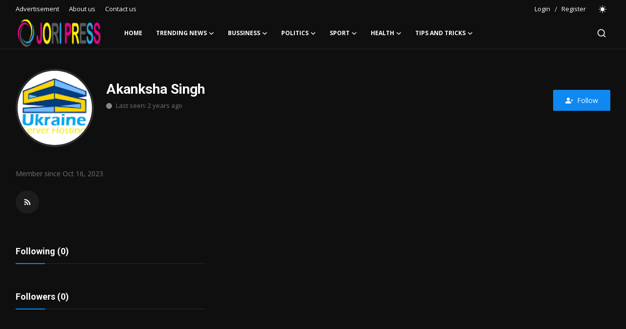

--- FILE ---
content_type: text/html; charset=UTF-8
request_url: https://joripress.com/profile/akanksha-singh
body_size: 13806
content:
<!DOCTYPE html>
<html lang="en" >
<head>
<meta charset="utf-8">
<meta http-equiv="X-UA-Compatible" content="IE=edge">
<meta name="viewport" content="width=device-width, initial-scale=1">
<title>Akanksha Singh - JoriPress</title>
<meta name="description" content="Akanksha Singh - JoriPress"/>
<meta name="keywords" content="Akanksha Singh, JoriPress"/>
<meta name="author" content="JoriPress"/>
<meta name="robots" content="all">
<meta property="og:locale" content="en-US"/>
<meta property="og:site_name" content="JoriPress"/>
<meta name="X-CSRF-TOKEN" content="32f45e743b006a6cdb79e15b0d604b83">
<meta property="og:image" content="https://joripress.com/uploads/logo/logo_64a2b58af33e44-94201273.png"/>
<meta property="og:image:width" content="178"/>
<meta property="og:image:height" content="56"/>
<meta property="og:type" content="website"/>
<meta property="og:title" content="Akanksha Singh - JoriPress"/>
<meta property="og:description" content="Akanksha Singh - JoriPress"/>
<meta property="og:url" content="https://joripress.com/profile/akanksha-singh"/>
<meta property="fb:app_id" content=""/>
<meta name="twitter:card" content="summary_large_image"/>
<meta name="twitter:site" content="@JoriPress"/>
<meta name="twitter:title" content="Akanksha Singh - JoriPress"/>
<meta name="twitter:description" content="Akanksha Singh - JoriPress"/>
<meta name="mobile-web-app-capable" content="yes">
<meta name="apple-mobile-web-app-status-bar-style" content="black">
<meta name="apple-mobile-web-app-title" content="JoriPress">
<meta name="msapplication-TileImage" content="https://joripress.com/uploads/blocks/pwa_144x144.png">
<meta name="msapplication-TileColor" content="#2F3BA2">
<link rel="manifest" href="https://joripress.com/manifest.json">
<link rel="apple-touch-icon" href="https://joripress.com/uploads/blocks/pwa_144x144.png">
<link rel="shortcut icon" type="image/png" href="https://joripress.com/uploads/logo/favicon_64a2b58af35b98-30664796.png"/>
<link rel="canonical" href="https://joripress.com/profile/akanksha-singh"/>
<link rel="alternate" href="https://joripress.com/profile/akanksha-singh" hreflang="en-US"/>
<link href="https://fonts.googleapis.com/css?family=Open+Sans:300,400,600,700&display=swap" rel="stylesheet"><link href="https://fonts.googleapis.com/css?family=Roboto:300,400,500,700&display=swap&subset=cyrillic,cyrillic-ext,greek,greek-ext,latin-ext,vietnamese" rel="stylesheet"><link href="https://joripress.com/assets/vendor/bootstrap/css/bootstrap.min.css" rel="stylesheet">
<link href="https://joripress.com/assets/themes/magazine/css/style-2.4.1.min.css" rel="stylesheet">
<style>:root {--vr-font-primary:  "Open Sans", Helvetica, sans-serif;--vr-font-secondary:  "Roboto", Helvetica, sans-serif;--vr-font-tertiary:  Verdana, Helvetica, sans-serif;--vr-theme-color: #0f88f1;--vr-block-color: #101010;--vr-mega-menu-color: #1e1e1e;} .section-videos .video-large .image {height: 100% !important;}
.bn-ds-4{width: 336px; height: 280px;}.bn-mb-4{width: 300px; height: 250px;}.bn-ds-9{width: 728px; height: 90px;}.bn-mb-9{width: 300px; height: 250px;}.bn-ds-10{width: 728px; height: 90px;}.bn-mb-10{width: 300px; height: 250px;}.bn-ds-13{width: 728px; height: 90px;}.bn-mb-13{width: 300px; height: 250px;}.bn-ds-14{width: 336px; height: 280px;}.bn-mb-14{width: 300px; height: 250px;}.bn-ds-15{width: 728px; height: 90px;}.bn-mb-15{width: 300px; height: 250px;}.bn-ds-16{width: 728px; height: 90px;}.bn-mb-16{width: 300px; height: 250px;}.bn-ds-17{width: 728px; height: 90px;}.bn-mb-17{width: 300px; height: 250px;}.bn-ds-18{width: 728px; height: 90px;}.bn-mb-18{width: 300px; height: 250px;}.modal-newsletter .image {background-image: url('https://joripress.com/assets/img/newsletter.webp');}</style>
<style>.nav-link{transition:none!important}#nav-top{background-color:#fff!important}#header{background-color:var(--vr-block-color)!important}.mega-menu .menu-left{background-color:var(--vr-mega-menu-color)}.nav-mobile{background-color:var(--vr-mega-menu-color)}.nav-mobile .nav-item .nav-link{color:#fff}.nav-mobile .profile-dropdown-mobile .menu-sub-items .dropdown-item{color:#fff}.nav-mobile .profile-dropdown-mobile{border-bottom:1px solid var(--vr-block-color)}.nav-mobile .btn-default{background-color:var(--vr-theme-color)!important;border-color:var(--vr-theme-color)!important;color:#fff!important}#nav-top .navbar-nav .nav-item .nav-link{color:#222!important;font-weight:600;font-size:13px;padding:6px 0}#nav-top .navbar-nav .nav-item svg{color:#222}#nav-top .navbar-nav .nav-item .nav-link:hover,#nav-top .navbar-nav .nav-item .nav-link:active,#nav-top .navbar-nav .nav-item .nav-link:focus{color:#444!important}.profile-dropdown > a img{border:1px solid #d5d5d5}.profile-dropdown .dropdown-menu{top:0!important}.nav-main .navbar-nav .nav-link{padding:10px 14px;font-size:12px;color:#fff}.nav-main .navbar-right .nav-link{color:#fff!important}.nav-main .search-icon svg{width:20px;height:20px}.nav-main{border-bottom:0}.news .mega-menu{border-top:0;top:0}.mega-menu .menu-left{background-image:linear-gradient(rgba(0,0,0,0.09) 0 0)}.mega-menu .menu-left a{color:#fff;transition:none!important}.badge-category{text-transform:uppercase;font-size:11px}.section-featured .col-featured-left{width:50%!important;padding-right:20px!important}.section-featured .col-featured-right{width:25%!important;padding-left:0!important;padding-right:20px!important}.section-featured .col-featured-right .col-first .item{margin-bottom:20px}.top-headlines{display:block;position:relative;width:25%!important;padding-left:0!important}.top-headlines .top-headlines-title{margin-bottom:15px;font-size:30px;font-weight:700;letter-spacing:-1px;line-height:1}.top-headlines .items{width:100%;height:482px;display:flex;flex-flow:column wrap;overflow:hidden}.top-headlines .item{display:block;width:100%;position:relative;padding-top:12px;margin-top:12px;border-top:1px solid #ececec}.top-headlines .item-first{border:0!important;padding-top:0;margin-top:0}.top-headlines .item .title{margin-top:0;margin-bottom:3px;font-size:14px;line-height:19px;font-weight:600!important}.top-headlines .item .category{margin-right:5px;font-size:11px;line-height:1;font-weight:600;text-transform:uppercase;letter-spacing:-.4px}.top-headlines .item .date{font-size:11px;font-weight:600;line-height:1;color:#555;letter-spacing:-.4px}.header-mobile svg{color:#fff!important;stroke:#fff!important}.header-mobile-container{border-bottom:0}.top-headlines .item .category{color:var(--vr-theme-color)!important}.header-mobile,.mobile-search-form{background-color:var(--vr-block-color)!important}@media (min-width: 767.98px){.section-featured .col-featured-right .item{height:253px}}@media (max-width: 1399.98px){.section-featured .col-featured-right .item{height:217px}}@media (max-width: 1199.98px){.nav-main .navbar-nav .nav-link{padding:10px 8px}.top-headlines .items{height:410px}}@media (max-width: 991.98px){.news #header{background-color:transparent!important}.section-featured .col-featured-left{width:100%!important;padding-right:0!important}.section-featured .col-featured-right{width:100%!important;padding:0!important}.section-featured .col-featured-right .row{--bs-gutter-x:.25rem}.section-featured .col-featured-right .col-12{width:50%!important}.top-headlines{width:100%!important;padding:0 15px!important;margin-top:10px;margin-bottom:10px}.top-headlines .items{height:auto}}@media (max-width: 575.98px){.section-featured .col-featured-right .item .post-meta{display:none}.col-featured-right .item .caption .title{font-size:14px;line-height:18px}.section-featured .col-featured-right .item{height:210px}}@media (max-width: 427.98px){.section-featured .col-featured-right .item{height:185px}}
#nav-top .navbar-nav .nav-item .nav-link{color:#fdfdfd!important;font-weight:400}#nav-top .navbar-nav .nav-item .nav-link:hover,#nav-top .navbar-nav .nav-item .nav-link:active,#nav-top .navbar-nav .nav-item .nav-link:focus{color:#fdfdfd!important}.mega-menu .menu-left{background-image:none!important;background-color:#202020!important;padding-right:0!important}.top-headlines .item{border-color:#272727}.header-mobile,.mobile-search-form{background-color:#0f0f0f!important}.nav-mobile .nav-item .nav-link{color:#fdfdfd}.nav-mobile .btn-default{background-color:#1d1d1d!important;border-color:#1d1d1d!important;color:#fdfdfd!important}</style><script>var VrConfig = {baseURL: 'https://joripress.com', csrfTokenName: 'csrf_token', sysLangId: '1', authCheck: 0, rtl: false, isRecaptchaEnabled: '1', categorySliderIds: [], textOk: "OK", textYes: "Yes", textCancel: "Cancel", textCorrectAnswer: "Correct Answer", textWrongAnswer: "Wrong Answer"};</script><meta property="fb:pages" content="105857661220988" />

<!-- Clarity tracking code for https://joripress.com/ --><script>    (function(c,l,a,r,i,t,y){        c[a]=c[a]||function(){(c[a].q=c[a].q||[]).push(arguments)};        t=l.createElement(r);t.async=1;t.src="https://www.clarity.ms/tag/"+i;        y=l.getElementsByTagName(r)[0];y.parentNode.insertBefore(t,y);    })(window, document, "clarity", "script", "57xyu4f33m");</script>

<script async custom-element="amp-ad" src="https://cdn.ampproject.org/v0/amp-ad-0.1.js"></script></head>
<body class="news dark-mode ">
<div id="nav-top" class="d-flex align-items-center">
<div class="container-xl d-flex justify-content-center justify-content-between">
<div class="d-flex align-items-center">
<ul class="navbar-nav flex-row top-left">
<li class="nav-item"><a href="https://joripress.com/advertisement" class="nav-link">Advertisement</a></li>
<li class="nav-item"><a href="https://joripress.com/About-us" class="nav-link">About us</a></li>
<li class="nav-item"><a href="https://joripress.com/contact-us" class="nav-link">Contact us</a></li>
</ul>
</div>
<div class="d-flex align-items-center">
<ul class="navbar-nav flex-row flex-wrap ms-md-auto align-items-center">
<li class="nav-item display-flex align-items-center"><a href="#" class="nav-link" data-bs-toggle="modal" data-bs-target="#modalLogin">Login</a><span class="span-login-sep">&nbsp;/&nbsp;</span><a href="https://joripress.com/register" class="nav-link">Register</a></li>
<li class="nav-item display-flex align-items-center m0">
<form action="https://joripress.com/switch-dark-mode" method="post">
<input type="hidden" name="csrf_token" value="32f45e743b006a6cdb79e15b0d604b83"><input type="hidden" name="back_url" value="https://joripress.com/profile/akanksha-singh">
<button type="submit" name="theme_mode" value="light" class="btn-switch-mode" aria-label="switch-mode">
<svg xmlns="http://www.w3.org/2000/svg" width="16" height="16" fill="currentColor" viewBox="0 0 16 16">
<path d="M8 12a4 4 0 1 0 0-8 4 4 0 0 0 0 8zM8 0a.5.5 0 0 1 .5.5v2a.5.5 0 0 1-1 0v-2A.5.5 0 0 1 8 0zm0 13a.5.5 0 0 1 .5.5v2a.5.5 0 0 1-1 0v-2A.5.5 0 0 1 8 13zm8-5a.5.5 0 0 1-.5.5h-2a.5.5 0 0 1 0-1h2a.5.5 0 0 1 .5.5zM3 8a.5.5 0 0 1-.5.5h-2a.5.5 0 0 1 0-1h2A.5.5 0 0 1 3 8zm10.657-5.657a.5.5 0 0 1 0 .707l-1.414 1.415a.5.5 0 1 1-.707-.708l1.414-1.414a.5.5 0 0 1 .707 0zm-9.193 9.193a.5.5 0 0 1 0 .707L3.05 13.657a.5.5 0 0 1-.707-.707l1.414-1.414a.5.5 0 0 1 .707 0zm9.193 2.121a.5.5 0 0 1-.707 0l-1.414-1.414a.5.5 0 0 1 .707-.707l1.414 1.414a.5.5 0 0 1 0 .707zM4.464 4.465a.5.5 0 0 1-.707 0L2.343 3.05a.5.5 0 1 1 .707-.707l1.414 1.414a.5.5 0 0 1 0 .708z"/>
</svg>
</button>
</form>
</li>
</ul>
</div>
</div>
</div><header id="header" class="mb-0">
<div class="navbar navbar-expand-md nav-main">
<nav class="container-xl">
<a href="https://joripress.com" class="navbar-brand p-0">
<img src="https://joripress.com/uploads/logo/logo_64a2b58af34c82-50514277.png" alt="logo" class="logo" width="178" height="56">
</a>
<div class="collapse navbar-collapse">
<ul class="navbar-nav navbar-left display-flex align-items-center">
<li class="nav-item">
<a href="https://joripress.com" class="nav-link">Home</a>
</li>
<li class="nav-item nav-item-category nav-item-category-33" data-category-id="33">
<a href="https://joripress.com/trending-news" class="nav-link" data-toggle="dropdown" role="button" aria-expanded="false">Trending News<i class="icon-arrow-down"></i></a>
</li>
<li class="nav-item nav-item-category nav-item-category-30" data-category-id="30">
<a href="https://joripress.com/Bussiness" class="nav-link" data-toggle="dropdown" role="button" aria-expanded="false">Bussiness<i class="icon-arrow-down"></i></a>
</li>
<li class="nav-item nav-item-category nav-item-category-34" data-category-id="34">
<a href="https://joripress.com/Politics-news" class="nav-link" data-toggle="dropdown" role="button" aria-expanded="false">Politics<i class="icon-arrow-down"></i></a>
</li>
<li class="nav-item nav-item-category nav-item-category-4" data-category-id="4">
<a href="https://joripress.com/sports-news-4" class="nav-link" data-toggle="dropdown" role="button" aria-expanded="false">Sport<i class="icon-arrow-down"></i></a>
</li>
<li class="nav-item nav-item-category nav-item-category-9" data-category-id="9">
<a href="https://joripress.com/health-news" class="nav-link" data-toggle="dropdown" role="button" aria-expanded="false">Health<i class="icon-arrow-down"></i></a>
</li>
<li class="nav-item nav-item-category nav-item-category-3" data-category-id="3">
<a href="https://joripress.com/tips-and-tricks" class="nav-link" data-toggle="dropdown" role="button" aria-expanded="false">Tips and Tricks<i class="icon-arrow-down"></i></a>
</li>
</ul>
<hr class="d-md-none text-white-50">
<ul class="navbar-nav navbar-right flex-row flex-wrap align-items-center ms-md-auto">
<li class="nav-item col-6 col-lg-auto position-relative">
<button type="button" class="btn-link nav-link py-2 px-0 px-lg-2 search-icon display-flex align-items-center" aria-label="search">
<svg xmlns="http://www.w3.org/2000/svg" width="21" height="21" viewBox="0 0 24 24" fill="none" stroke="currentColor" stroke-width="2" stroke-linecap="round" stroke-linejoin="round">
<circle cx="11" cy="11" r="8"></circle>
<line x1="21" y1="21" x2="16.65" y2="16.65"></line>
</svg>
</button>
<div class="search-form">
<form action="https://joripress.com/search" method="get" id="search_validate">
<input type="text" name="q" maxlength="300" pattern=".*\S+.*" class="form-control form-input" placeholder="Search..."  required>
<button class="btn btn-custom" aria-label="search">
<svg xmlns="http://www.w3.org/2000/svg" width="20" height="20" viewBox="0 0 24 24" fill="none" stroke="currentColor" stroke-width="2" stroke-linecap="round" stroke-linejoin="round">
<circle cx="11" cy="11" r="8"></circle>
<line x1="21" y1="21" x2="16.65" y2="16.65"></line>
</svg>
</button>
</form>
</div>
</li>
</ul>
</div>
</nav>
</div>

<div class="container-xl">
<div class="mega-menu-container">
<div class="mega-menu mega-menu-33 shadow-sm" data-category-id="33">
<div class="container-fluid">
<div class="row">
<div class="col-3 menu-left vr-scrollbar">
<a href="https://joripress.com/trending-news" data-category-filter="all" class="link-sub-category link-sub-category-all active">All</a>
<a href="https://joripress.com/trending-news/Ugandan-news" data-category-filter="32" class="link-sub-category">Ugandan news</a>
</div>
<div class="col-12 menu-right">
<div class="menu-category-items filter-all active">
<div class="container-fluid">
<div class="row">
<div class="col-sm-2 menu-post-item width25">
<div class="image">
<a href="https://joripress.com/why-choose-pest-control-xpertz-in-bear">
<img src="[data-uri]" data-src="https://joripress.com/uploads/images/202601/image_430x256_696e19f3f3925.webp" alt="Why Choose Pest Control Xpertz in Bear" class="img-fluid lazyload" width="232" height="140"/>
</a>
</div>
<h3 class="title"><a href="https://joripress.com/why-choose-pest-control-xpertz-in-bear">Why Choose Pest Control Xpertz in Bear</a></h3>
<p class="small-post-meta">    <a href="https://joripress.com/profile/rahul-john" class="a-username">Rahul John</a>
    <span>Jan 19, 2026</span>
    <span><i class="icon-comment"></i>&nbsp;0</span>
    <span class="m-r-0"><i class="icon-eye"></i>&nbsp;6.9k</span>
</p>
</div>
<div class="col-sm-2 menu-post-item width25">
<div class="image">
<a href="https://joripress.com/luxury-sofa-set-in-mumbai">
<img src="[data-uri]" data-src="https://joripress.com/uploads/images/202601/image_430x256_696dda878448c.webp" alt="Where Can You Buy a Luxury Sofa Set in Mumbai with Premium Design and Comfort?" class="img-fluid lazyload" width="232" height="140"/>
</a>
</div>
<h3 class="title"><a href="https://joripress.com/luxury-sofa-set-in-mumbai">Where Can You Buy a Luxury Sofa Set in Mumbai...</a></h3>
<p class="small-post-meta">    <a href="https://joripress.com/profile/thepure-concepthome" class="a-username">thepure concepthome</a>
    <span>Jan 19, 2026</span>
    <span><i class="icon-comment"></i>&nbsp;0</span>
    <span class="m-r-0"><i class="icon-eye"></i>&nbsp;10.6k</span>
</p>
</div>
<div class="col-sm-2 menu-post-item width25">
<div class="image">
<a href="https://joripress.com/badshawood809-257427">
<img src="[data-uri]" data-src="https://smmgetusa.com/product/buy-twitter-accounts/" alt="Buy Verified Twitter Accounts: The Ultimate Guide" class="img-fluid lazyload" width="232" height="140"/>
</a>
</div>
<h3 class="title"><a href="https://joripress.com/badshawood809-257427">Buy Verified Twitter Accounts: The Ultimate G...</a></h3>
<p class="small-post-meta">    <a href="https://joripress.com/profile/badshawood809" class="a-username">Badshawood809</a>
    <span>Jan 17, 2026</span>
    <span><i class="icon-comment"></i>&nbsp;0</span>
    <span class="m-r-0"><i class="icon-eye"></i>&nbsp;18.2k</span>
</p>
</div>
<div class="col-sm-2 menu-post-item width25">
<div class="image">
<a href="https://joripress.com/outsourced xero bookkeeping ">
<img src="[data-uri]" data-src="https://joripress.com/uploads/images/202601/image_430x256_696b6633050af.webp" alt="How Xero Bookkeeping Outsourcing Improves Daily Workflow? " class="img-fluid lazyload" width="232" height="140"/>
</a>
</div>
<h3 class="title"><a href="https://joripress.com/outsourced xero bookkeeping ">How Xero Bookkeeping Outsourcing Improves Dai...</a></h3>
<p class="small-post-meta">    <a href="https://joripress.com/profile/kmk-ventures-1" class="a-username">KMK Ventures</a>
    <span>Jan 17, 2026</span>
    <span><i class="icon-comment"></i>&nbsp;0</span>
    <span class="m-r-0"><i class="icon-eye"></i>&nbsp;24.3k</span>
</p>
</div>
</div>
</div>
</div>
<div class="menu-category-items filter-32">
<div class="container-fluid">
<div class="row">
<div class="col-sm-2 menu-post-item width25">
<div class="image">
<a href="https://joripress.com/outsourced xero bookkeeping ">
<img src="[data-uri]" data-src="https://joripress.com/uploads/images/202601/image_430x256_696b6633050af.webp" alt="How Xero Bookkeeping Outsourcing Improves Daily Workflow? " class="img-fluid lazyload" width="232" height="140"/>
</a>
</div>
<h3 class="title"><a href="https://joripress.com/outsourced xero bookkeeping ">How Xero Bookkeeping Outsourcing Improves Dai...</a></h3>
<p class="small-post-meta">    <a href="https://joripress.com/profile/kmk-ventures-1" class="a-username">KMK Ventures</a>
    <span>Jan 17, 2026</span>
    <span><i class="icon-comment"></i>&nbsp;0</span>
    <span class="m-r-0"><i class="icon-eye"></i>&nbsp;24.3k</span>
</p>
</div>
<div class="col-sm-2 menu-post-item width25">
<div class="image">
<a href="https://joripress.com/ocr-text-extraction-services-in-india-automating-document-processing-in-2026">
<img src="[data-uri]" data-src="https://joripress.com/uploads/images/202601/image_430x256_696b60709137e.webp" alt="OCR Text Extraction Services in India – Automating Document Processing in 2026" class="img-fluid lazyload" width="232" height="140"/>
</a>
</div>
<h3 class="title"><a href="https://joripress.com/ocr-text-extraction-services-in-india-automating-document-processing-in-2026">OCR Text Extraction Services in India – Autom...</a></h3>
<p class="small-post-meta">    <a href="https://joripress.com/profile/shubhi-pundhir" class="a-username">Shubhi Pundhir</a>
    <span>Jan 17, 2026</span>
    <span><i class="icon-comment"></i>&nbsp;0</span>
    <span class="m-r-0"><i class="icon-eye"></i>&nbsp;26.8k</span>
</p>
</div>
<div class="col-sm-2 menu-post-item width25">
<div class="image">
<a href="https://joripress.com/ocr-vs-manual-verification-why-apis-are-the-future-of-document-processing">
<img src="[data-uri]" data-src="https://joripress.com/uploads/images/202512/image_430x256_693a92a979215.webp" alt="OCR vs Manual Verification – Why APIs Are the Future of Document Processing" class="img-fluid lazyload" width="232" height="140"/>
</a>
</div>
<h3 class="title"><a href="https://joripress.com/ocr-vs-manual-verification-why-apis-are-the-future-of-document-processing">OCR vs Manual Verification – Why APIs Are the...</a></h3>
<p class="small-post-meta">    <a href="https://joripress.com/profile/shubhi-pundhir" class="a-username">Shubhi Pundhir</a>
    <span>Jan 16, 2026</span>
    <span><i class="icon-comment"></i>&nbsp;0</span>
    <span class="m-r-0"><i class="icon-eye"></i>&nbsp;23.2k</span>
</p>
</div>
<div class="col-sm-2 menu-post-item width25">
<div class="image">
<a href="https://joripress.com/gcc-in-accounting">
<img src="[data-uri]" data-src="https://joripress.com/uploads/images/202601/image_430x256_6968cbfdc9c0c.webp" alt="Is GCC the Key to More Reliable Financial Reporting and Internal Controls? " class="img-fluid lazyload" width="232" height="140"/>
</a>
</div>
<h3 class="title"><a href="https://joripress.com/gcc-in-accounting">Is GCC the Key to More Reliable Financial Rep...</a></h3>
<p class="small-post-meta">    <a href="https://joripress.com/profile/kmk-ventures-1" class="a-username">KMK Ventures</a>
    <span>Jan 15, 2026</span>
    <span><i class="icon-comment"></i>&nbsp;0</span>
    <span class="m-r-0"><i class="icon-eye"></i>&nbsp;20.8k</span>
</p>
</div>
</div>
</div>
</div>
</div>
</div>
</div>
</div>
<div class="mega-menu mega-menu-30 shadow-sm" data-category-id="30">
<div class="container-fluid">
<div class="row">
<div class="col-12 menu-right width100">
<div class="menu-category-items filter-all active">
<div class="container-fluid">
<div class="row">
<div class="col-sm-2 menu-post-item width20">
<div class="image">
<a href="https://joripress.com/cach-tai-minecraft-121-everything-you-need-to-know-before-installing">
<img src="[data-uri]" data-src="https://joripress.com/uploads/images/202601/image_430x256_696e6ff98bde2.webp" alt="Cách Tải Minecraft 1.21 — Everything You Need to Know Before Installing" class="img-fluid lazyload" width="232" height="140"/>
</a>
</div>
<h3 class="title"><a href="https://joripress.com/cach-tai-minecraft-121-everything-you-need-to-know-before-installing">Cách Tải Minecraft 1.21 — Everything You Need...</a></h3>
<p class="small-post-meta">    <a href="https://joripress.com/profile/minecrafttiengvietvn" class="a-username">minecrafttiengvietvn</a>
    <span>Jan 19, 2026</span>
    <span><i class="icon-comment"></i>&nbsp;0</span>
    <span class="m-r-0"><i class="icon-eye"></i>&nbsp;5.4k</span>
</p>
</div>
<div class="col-sm-2 menu-post-item width20">
<div class="image">
<a href="https://joripress.com/washroom-cubicles-direct-ltd-emerges-as-a-trusted-name-for-commercial-toilet-cubicles">
<img src="[data-uri]" data-src="https://joripress.com/uploads/images/202601/image_430x256_696e68d008160.webp" alt="Washroom Cubicles Direct Ltd Emerges as a Trusted Name for Commercial Toilet Cubicles" class="img-fluid lazyload" width="232" height="140"/>
</a>
</div>
<h3 class="title"><a href="https://joripress.com/washroom-cubicles-direct-ltd-emerges-as-a-trusted-name-for-commercial-toilet-cubicles">Washroom Cubicles Direct Ltd Emerges as a Tru...</a></h3>
<p class="small-post-meta">    <a href="https://joripress.com/profile/harrywilliams" class="a-username">harrywilliams</a>
    <span>Jan 19, 2026</span>
    <span><i class="icon-comment"></i>&nbsp;0</span>
    <span class="m-r-0"><i class="icon-eye"></i>&nbsp;4.9k</span>
</p>
</div>
<div class="col-sm-2 menu-post-item width20">
<div class="image">
<a href="https://joripress.com/dtf-printing-guide-for-high-quality-custom-apparel">
<img src="[data-uri]" data-src="https://joripress.com/uploads/images/202601/image_430x256_696e5e91bfcbb.webp" alt="DTF Printing Guide for High-Quality Custom Apparel" class="img-fluid lazyload" width="232" height="140"/>
</a>
</div>
<h3 class="title"><a href="https://joripress.com/dtf-printing-guide-for-high-quality-custom-apparel">DTF Printing Guide for High-Quality Custom Ap...</a></h3>
<p class="small-post-meta">    <a href="https://joripress.com/profile/dtf-wholesale" class="a-username">DTF Wholesale</a>
    <span>Jan 19, 2026</span>
    <span><i class="icon-comment"></i>&nbsp;0</span>
    <span class="m-r-0"><i class="icon-eye"></i>&nbsp;4.6k</span>
</p>
</div>
<div class="col-sm-2 menu-post-item width20">
<div class="image">
<a href="https://joripress.com/plan-services-clear-plans-for-building-success">
<img src="[data-uri]" data-src="https://joripress.com/uploads/images/202601/image_430x256_696e59d215aaf.webp" alt="Plan Services – Clear Plans for Building Success" class="img-fluid lazyload" width="232" height="140"/>
</a>
</div>
<h3 class="title"><a href="https://joripress.com/plan-services-clear-plans-for-building-success">Plan Services – Clear Plans for Building Success</a></h3>
<p class="small-post-meta">    <a href="https://joripress.com/profile/christopher-alan-krupp" class="a-username">Christopher Alan K...</a>
    <span>Jan 19, 2026</span>
    <span><i class="icon-comment"></i>&nbsp;0</span>
    <span class="m-r-0"><i class="icon-eye"></i>&nbsp;5.6k</span>
</p>
</div>
<div class="col-sm-2 menu-post-item width20">
<div class="image">
<a href="https://joripress.com/vcw-is-a-historic-milestone-project-with-the-characteristics-of-the-2025-nobel-prize-in-economics">
<img src="[data-uri]" data-src="https://joripress.com/uploads/images/202601/image_430x256_696e45494e853.webp" alt="VCW is A Historic Milestone Project with The Characteristics of The 2025 Nobel Prize in Economics" class="img-fluid lazyload" width="232" height="140"/>
</a>
</div>
<h3 class="title"><a href="https://joripress.com/vcw-is-a-historic-milestone-project-with-the-characteristics-of-the-2025-nobel-prize-in-economics">VCW is A Historic Milestone Project with The ...</a></h3>
<p class="small-post-meta">    <a href="https://joripress.com/profile/prpocket" class="a-username">prpocket</a>
    <span>Jan 19, 2026</span>
    <span><i class="icon-comment"></i>&nbsp;0</span>
    <span class="m-r-0"><i class="icon-eye"></i>&nbsp;4.6k</span>
</p>
</div>
</div>
</div>
</div>
</div>
</div>
</div>
</div>
<div class="mega-menu mega-menu-34 shadow-sm" data-category-id="34">
<div class="container-fluid">
<div class="row">
<div class="col-3 menu-left vr-scrollbar">
<a href="https://joripress.com/Politics-news" data-category-filter="all" class="link-sub-category link-sub-category-all active">All</a>
<a href="https://joripress.com/Politics-news/Politics-news" data-category-filter="35" class="link-sub-category">US News</a>
</div>
<div class="col-12 menu-right">
<div class="menu-category-items filter-all active">
<div class="container-fluid">
<div class="row">
<div class="col-sm-2 menu-post-item width25">
<div class="image">
<a href="https://joripress.com/uhrc-commends-ec-for-a-peaceful-secure-elections-despite-string-concerns">
<img src="[data-uri]" data-src="https://joripress.com/uploads/images/202601/image_430x256_696e0cb06c481.webp" alt="UHRC commends EC for a peaceful, secure elections despite string concerns." class="img-fluid lazyload" width="232" height="140"/>
</a>
</div>
<h3 class="title"><a href="https://joripress.com/uhrc-commends-ec-for-a-peaceful-secure-elections-despite-string-concerns">UHRC commends EC for a peaceful, secure elect...</a></h3>
<p class="small-post-meta">    <a href="https://joripress.com/profile/drake-nyamugabwa" class="a-username">Drake Nyamugabwa 2...</a>
    <span>Jan 19, 2026</span>
    <span><i class="icon-comment"></i>&nbsp;0</span>
    <span class="m-r-0"><i class="icon-eye"></i>&nbsp;7.4k</span>
</p>
</div>
<div class="col-sm-2 menu-post-item width25">
<div class="image">
<a href="https://joripress.com/presidency-minister-babalanda-emerge-winner-for-budiope-west-mp-seat">
<img src="[data-uri]" data-src="https://joripress.com/uploads/images/202601/image_430x256_696cc9ecd1180.webp" alt="Presidency Minister Babalanda emerge winner for Budiope West MP seat." class="img-fluid lazyload" width="232" height="140"/>
</a>
</div>
<h3 class="title"><a href="https://joripress.com/presidency-minister-babalanda-emerge-winner-for-budiope-west-mp-seat">Presidency Minister Babalanda emerge winner f...</a></h3>
<p class="small-post-meta">    <a href="https://joripress.com/profile/drake-nyamugabwa" class="a-username">Drake Nyamugabwa 2...</a>
    <span>Jan 18, 2026</span>
    <span><i class="icon-comment"></i>&nbsp;0</span>
    <span class="m-r-0"><i class="icon-eye"></i>&nbsp;17.4k</span>
</p>
</div>
<div class="col-sm-2 menu-post-item width25">
<div class="image">
<a href="https://joripress.com/badshawood809-257361">
<img src="[data-uri]" data-src="https://smmgetusa.com/product/buy-linkedin-accounts/" alt="Premium LinkedIn Accounts for Sale – Safe &amp; Reliable | smmgetusa.com" class="img-fluid lazyload" width="232" height="140"/>
</a>
</div>
<h3 class="title"><a href="https://joripress.com/badshawood809-257361">Premium LinkedIn Accounts for Sale – Safe &amp; R...</a></h3>
<p class="small-post-meta">    <a href="https://joripress.com/profile/badshawood809" class="a-username">Badshawood809</a>
    <span>Jan 16, 2026</span>
    <span><i class="icon-comment"></i>&nbsp;0</span>
    <span class="m-r-0"><i class="icon-eye"></i>&nbsp;21.8k</span>
</p>
</div>
<div class="col-sm-2 menu-post-item width25">
<div class="image">
<a href="https://joripress.com/badshawood809">
<img src="[data-uri]" data-src="https://joripress.com/uploads/images/202601/image_430x256_696a5e002f7b6.webp" alt="Buy Verified Cash App Accounts – Instant, Secure &amp; Ready to Use | smmgetusa.com" class="img-fluid lazyload" width="232" height="140"/>
</a>
</div>
<h3 class="title"><a href="https://joripress.com/badshawood809">Buy Verified Cash App Accounts – Instant, Sec...</a></h3>
<p class="small-post-meta">    <a href="https://joripress.com/profile/badshawood809" class="a-username">Badshawood809</a>
    <span>Jan 16, 2026</span>
    <span><i class="icon-comment"></i>&nbsp;0</span>
    <span class="m-r-0"><i class="icon-eye"></i>&nbsp;14.5k</span>
</p>
</div>
</div>
</div>
</div>
<div class="menu-category-items filter-35">
<div class="container-fluid">
<div class="row">
<div class="col-sm-2 menu-post-item width25">
<div class="image">
<a href="https://joripress.com/us-foreign-policy-power-ideology-and-global-responsibility">
<img src="[data-uri]" data-src="https://joripress.com/uploads/images/202601/image_430x256_695bc4a802aa9.webp" alt="US Foreign Policy Power, Ideology, and Global Responsibility" class="img-fluid lazyload" width="232" height="140"/>
</a>
</div>
<h3 class="title"><a href="https://joripress.com/us-foreign-policy-power-ideology-and-global-responsibility">US Foreign Policy Power, Ideology, and Global...</a></h3>
<p class="small-post-meta">    <a href="https://joripress.com/profile/deeknight" class="a-username">Deeknight</a>
    <span>Jan 5, 2026</span>
    <span><i class="icon-comment"></i>&nbsp;0</span>
    <span class="m-r-0"><i class="icon-eye"></i>&nbsp;24.7k</span>
</p>
</div>
<div class="col-sm-2 menu-post-item width25">
<div class="image">
<a href="https://joripress.com/amnesty-justice-forgiveness-and-social-reconciliation">
<img src="[data-uri]" data-src="https://joripress.com/uploads/images/202512/image_430x256_6953db16d2be7.webp" alt="Amnesty Justice, Forgiveness, and Social Reconciliation" class="img-fluid lazyload" width="232" height="140"/>
</a>
</div>
<h3 class="title"><a href="https://joripress.com/amnesty-justice-forgiveness-and-social-reconciliation">Amnesty Justice, Forgiveness, and Social Reco...</a></h3>
<p class="small-post-meta">    <a href="https://joripress.com/profile/deeknight" class="a-username">Deeknight</a>
    <span>Dec 30, 2025</span>
    <span><i class="icon-comment"></i>&nbsp;0</span>
    <span class="m-r-0"><i class="icon-eye"></i>&nbsp;24.3k</span>
</p>
</div>
<div class="col-sm-2 menu-post-item width25">
<div class="image">
<a href="https://joripress.com/global-cooperation-building-a-better-future-together">
<img src="[data-uri]" data-src="https://joripress.com/uploads/images/202512/image_430x256_69317ef539811.webp" alt="Global Cooperation Building a Better Future Together" class="img-fluid lazyload" width="232" height="140"/>
</a>
</div>
<h3 class="title"><a href="https://joripress.com/global-cooperation-building-a-better-future-together">Global Cooperation Building a Better Future T...</a></h3>
<p class="small-post-meta">    <a href="https://joripress.com/profile/deeknight" class="a-username">Deeknight</a>
    <span>Dec 4, 2025</span>
    <span><i class="icon-comment"></i>&nbsp;0</span>
    <span class="m-r-0"><i class="icon-eye"></i>&nbsp;21.5k</span>
</p>
</div>
<div class="col-sm-2 menu-post-item width25">
<div class="image">
<a href="https://joripress.com/cultural-exchange-understanding-the-world-through-shared-learning">
<img src="[data-uri]" data-src="https://joripress.com/uploads/images/202512/image_430x256_692edf6695800.webp" alt="Cultural exchange Understanding the World Through Shared Learning" class="img-fluid lazyload" width="232" height="140"/>
</a>
</div>
<h3 class="title"><a href="https://joripress.com/cultural-exchange-understanding-the-world-through-shared-learning">Cultural exchange Understanding the World Thr...</a></h3>
<p class="small-post-meta">    <a href="https://joripress.com/profile/deeknight" class="a-username">Deeknight</a>
    <span>Dec 2, 2025</span>
    <span><i class="icon-comment"></i>&nbsp;0</span>
    <span class="m-r-0"><i class="icon-eye"></i>&nbsp;24.3k</span>
</p>
</div>
</div>
</div>
</div>
</div>
</div>
</div>
</div>
<div class="mega-menu mega-menu-4 shadow-sm" data-category-id="4">
<div class="container-fluid">
<div class="row">
<div class="col-3 menu-left vr-scrollbar">
<a href="https://joripress.com/sports-news-4" data-category-filter="all" class="link-sub-category link-sub-category-all active">All</a>
<a href="https://joripress.com/sports-news-4/sports-news" data-category-filter="18" class="link-sub-category">Sports news</a>
<a href="https://joripress.com/sports-news-4/Transfer-News" data-category-filter="29" class="link-sub-category">Transfer News</a>
<a href="https://joripress.com/sports-news-4/Uganda-sports-news" data-category-filter="17" class="link-sub-category">Uganda Sports news</a>
</div>
<div class="col-12 menu-right">
<div class="menu-category-items filter-all active">
<div class="container-fluid">
<div class="row">
<div class="col-sm-2 menu-post-item width25">
<div class="image">
<a href="https://joripress.com/khelostar-india-vs-nz-3rd-odi-resilience-analysis">
<img src="[data-uri]" data-src="https://joripress.com/uploads/images/202601/image_430x256_696e34ae51ca9.webp" alt="Khelostar: India vs NZ 3rd ODI Resilience Analysis" class="img-fluid lazyload" width="232" height="140"/>
</a>
</div>
<h3 class="title"><a href="https://joripress.com/khelostar-india-vs-nz-3rd-odi-resilience-analysis">Khelostar: India vs NZ 3rd ODI Resilience Ana...</a></h3>
<p class="small-post-meta">    <a href="https://joripress.com/profile/khelostar-05" class="a-username">Khelostar 05</a>
    <span>Jan 19, 2026</span>
    <span><i class="icon-comment"></i>&nbsp;0</span>
    <span class="m-r-0"><i class="icon-eye"></i>&nbsp;8.8k</span>
</p>
</div>
<div class="col-sm-2 menu-post-item width25">
<div class="image">
<a href="https://joripress.com/fb777-pro-withdrawal-procedures-quickly-get-your-prizes">
<img src="[data-uri]" data-src="https://joripress.com/uploads/images/202512/image_430x256_69469875b1744.webp" alt="FB777 Pro Withdrawal Procedures: Quickly Get Your Prizes" class="img-fluid lazyload" width="232" height="140"/>
</a>
</div>
<h3 class="title"><a href="https://joripress.com/fb777-pro-withdrawal-procedures-quickly-get-your-prizes">FB777 Pro Withdrawal Procedures: Quickly Get ...</a></h3>
<p class="small-post-meta">    <a href="https://joripress.com/profile/fb777pro" class="a-username">fb777pro</a>
    <span>Jan 19, 2026</span>
    <span><i class="icon-comment"></i>&nbsp;0</span>
    <span class="m-r-0"><i class="icon-eye"></i>&nbsp;9.8k</span>
</p>
</div>
<div class="col-sm-2 menu-post-item width25">
<div class="image">
<a href="https://joripress.com/diamond-exch9-257482">
<img src="[data-uri]" data-src="https://joripress.com/uploads/images/202601/image_430x256_696dd87b99280.webp" alt="Experience Diamond Exch9 the Smart Way with Diamond247official" class="img-fluid lazyload" width="232" height="140"/>
</a>
</div>
<h3 class="title"><a href="https://joripress.com/diamond-exch9-257482">Experience Diamond Exch9 the Smart Way with D...</a></h3>
<p class="small-post-meta">    <a href="https://joripress.com/profile/daimond-xz" class="a-username">Daimond xz</a>
    <span>Jan 19, 2026</span>
    <span><i class="icon-comment"></i>&nbsp;0</span>
    <span class="m-r-0"><i class="icon-eye"></i>&nbsp;7.7k</span>
</p>
</div>
<div class="col-sm-2 menu-post-item width25">
<div class="image">
<a href="https://joripress.com/bihar-proved-its-cricketing-spirit-dlitrials-bihartrials">
<img src="[data-uri]" data-src="https://img.youtube.com/vi/aGQwE-qnxjg/maxresdefault.jpg" alt="Bihar Proved Its Cricketing Spirit ??DLITrials #BiharTrials" class="img-fluid lazyload" width="232" height="140"/>
<span class="media-icon media-icon-sm"><svg xmlns="http://www.w3.org/2000/svg" width="16" height="16" fill="#ececec" viewBox="0 0 16 16"><path d="M8 15A7 7 0 1 1 8 1a7 7 0 0 1 0 14zm0 1A8 8 0 1 0 8 0a8 8 0 0 0 0 16z"/><path d="M6.271 5.055a.5.5 0 0 1 .52.038l3.5 2.5a.5.5 0 0 1 0 .814l-3.5 2.5A.5.5 0 0 1 6 10.5v-5a.5.5 0 0 1 .271-.445z"/></svg></span></a>
</div>
<h3 class="title"><a href="https://joripress.com/bihar-proved-its-cricketing-spirit-dlitrials-bihartrials">Bihar Proved Its Cricketing Spirit ??DLITrial...</a></h3>
<p class="small-post-meta">    <a href="https://joripress.com/profile/dli.t10" class="a-username">dli.t10</a>
    <span>Jan 17, 2026</span>
    <span><i class="icon-comment"></i>&nbsp;0</span>
    <span class="m-r-0"><i class="icon-eye"></i>&nbsp;24.8k</span>
</p>
</div>
</div>
</div>
</div>
<div class="menu-category-items filter-18">
<div class="container-fluid">
<div class="row">
<div class="col-sm-2 menu-post-item width25">
<div class="image">
<a href="https://joripress.com/khelostar-india-vs-nz-3rd-odi-resilience-analysis">
<img src="[data-uri]" data-src="https://joripress.com/uploads/images/202601/image_430x256_696e34ae51ca9.webp" alt="Khelostar: India vs NZ 3rd ODI Resilience Analysis" class="img-fluid lazyload" width="232" height="140"/>
</a>
</div>
<h3 class="title"><a href="https://joripress.com/khelostar-india-vs-nz-3rd-odi-resilience-analysis">Khelostar: India vs NZ 3rd ODI Resilience Ana...</a></h3>
<p class="small-post-meta">    <a href="https://joripress.com/profile/khelostar-05" class="a-username">Khelostar 05</a>
    <span>Jan 19, 2026</span>
    <span><i class="icon-comment"></i>&nbsp;0</span>
    <span class="m-r-0"><i class="icon-eye"></i>&nbsp;8.8k</span>
</p>
</div>
<div class="col-sm-2 menu-post-item width25">
<div class="image">
<a href="https://joripress.com/diamond-exch9-257482">
<img src="[data-uri]" data-src="https://joripress.com/uploads/images/202601/image_430x256_696dd87b99280.webp" alt="Experience Diamond Exch9 the Smart Way with Diamond247official" class="img-fluid lazyload" width="232" height="140"/>
</a>
</div>
<h3 class="title"><a href="https://joripress.com/diamond-exch9-257482">Experience Diamond Exch9 the Smart Way with D...</a></h3>
<p class="small-post-meta">    <a href="https://joripress.com/profile/daimond-xz" class="a-username">Daimond xz</a>
    <span>Jan 19, 2026</span>
    <span><i class="icon-comment"></i>&nbsp;0</span>
    <span class="m-r-0"><i class="icon-eye"></i>&nbsp;7.7k</span>
</p>
</div>
<div class="col-sm-2 menu-post-item width25">
<div class="image">
<a href="https://joripress.com/bihar-proved-its-cricketing-spirit-dlitrials-bihartrials">
<img src="[data-uri]" data-src="https://img.youtube.com/vi/aGQwE-qnxjg/maxresdefault.jpg" alt="Bihar Proved Its Cricketing Spirit ??DLITrials #BiharTrials" class="img-fluid lazyload" width="232" height="140"/>
<span class="media-icon media-icon-sm"><svg xmlns="http://www.w3.org/2000/svg" width="16" height="16" fill="#ececec" viewBox="0 0 16 16"><path d="M8 15A7 7 0 1 1 8 1a7 7 0 0 1 0 14zm0 1A8 8 0 1 0 8 0a8 8 0 0 0 0 16z"/><path d="M6.271 5.055a.5.5 0 0 1 .52.038l3.5 2.5a.5.5 0 0 1 0 .814l-3.5 2.5A.5.5 0 0 1 6 10.5v-5a.5.5 0 0 1 .271-.445z"/></svg></span></a>
</div>
<h3 class="title"><a href="https://joripress.com/bihar-proved-its-cricketing-spirit-dlitrials-bihartrials">Bihar Proved Its Cricketing Spirit ??DLITrial...</a></h3>
<p class="small-post-meta">    <a href="https://joripress.com/profile/dli.t10" class="a-username">dli.t10</a>
    <span>Jan 17, 2026</span>
    <span><i class="icon-comment"></i>&nbsp;0</span>
    <span class="m-r-0"><i class="icon-eye"></i>&nbsp;24.8k</span>
</p>
</div>
<div class="col-sm-2 menu-post-item width25">
<div class="image">
<a href="https://joripress.com/diamond-exch9-257398">
<img src="[data-uri]" data-src="https://joripress.com/uploads/images/202601/image_430x256_696b490f1529b.webp" alt="Is Diamond Exch9 Trusted in India? Full Review by Diamond247Official" class="img-fluid lazyload" width="232" height="140"/>
</a>
</div>
<h3 class="title"><a href="https://joripress.com/diamond-exch9-257398">Is Diamond Exch9 Trusted in India? Full Revie...</a></h3>
<p class="small-post-meta">    <a href="https://joripress.com/profile/daimond-xz" class="a-username">Daimond xz</a>
    <span>Jan 17, 2026</span>
    <span><i class="icon-comment"></i>&nbsp;0</span>
    <span class="m-r-0"><i class="icon-eye"></i>&nbsp;24.6k</span>
</p>
</div>
</div>
</div>
</div>
<div class="menu-category-items filter-29">
<div class="container-fluid">
<div class="row">
<div class="col-sm-2 menu-post-item width25">
<div class="image">
<a href="https://joripress.com/httpswinmatchofficialcom">
<img src="[data-uri]" data-src="https://joripress.com/uploads/images/202512/image_430x256_69411f09a8220.webp" alt="Winmatch — Where Premium Rewards Meet Composed Confidence" class="img-fluid lazyload" width="232" height="140"/>
</a>
</div>
<h3 class="title"><a href="https://joripress.com/httpswinmatchofficialcom">Winmatch — Where Premium Rewards Meet Compose...</a></h3>
<p class="small-post-meta">    <a href="https://joripress.com/profile/win-match-1" class="a-username">Win match-1</a>
    <span>Dec 16, 2025</span>
    <span><i class="icon-comment"></i>&nbsp;0</span>
    <span class="m-r-0"><i class="icon-eye"></i>&nbsp;19.5k</span>
</p>
</div>
<div class="col-sm-2 menu-post-item width25">
<div class="image">
<a href="https://joripress.com/slot-scatter-hitam">
<img src="[data-uri]" data-src="https://joripress.com/uploads/images/202512/image_430x256_693d85a3609cc.webp" alt="Slot Scatter Hitam Guide for Online Slot Enthusiasts" class="img-fluid lazyload" width="232" height="140"/>
</a>
</div>
<h3 class="title"><a href="https://joripress.com/slot-scatter-hitam">Slot Scatter Hitam Guide for Online Slot Enth...</a></h3>
<p class="small-post-meta">    <a href="https://joripress.com/profile/digital-prime" class="a-username">Digital Prime</a>
    <span>Dec 13, 2025</span>
    <span><i class="icon-comment"></i>&nbsp;0</span>
    <span class="m-r-0"><i class="icon-eye"></i>&nbsp;25k</span>
</p>
</div>
<div class="col-sm-2 menu-post-item width25">
<div class="image">
<a href="https://joripress.com/the-ultimate-guide-to-silicone-boots-durable-stylish-and-versatile-footwear">
<img src="[data-uri]" data-src="https://joripress.com/uploads/images/202508/image_430x256_68a5cf4c5a929.webp" alt="The Ultimate Guide to Silicone Boots: Durable, Stylish, and Versatile Footwear" class="img-fluid lazyload" width="232" height="140"/>
</a>
</div>
<h3 class="title"><a href="https://joripress.com/the-ultimate-guide-to-silicone-boots-durable-stylish-and-versatile-footwear">The Ultimate Guide to Silicone Boots: Durable...</a></h3>
<p class="small-post-meta">    <a href="https://joripress.com/profile/tanveer-khan" class="a-username">Tanveer khan</a>
    <span>Dec 4, 2025</span>
    <span><i class="icon-comment"></i>&nbsp;0</span>
    <span class="m-r-0"><i class="icon-eye"></i>&nbsp;45.1k</span>
</p>
</div>
<div class="col-sm-2 menu-post-item width25">
<div class="image">
<a href="https://joripress.com/laser247club-a-complete-guide-to-laser247-laser-247-club-features-smooth-laser-247-id">
<img src="[data-uri]" data-src="https://joripress.com/uploads/images/202512/image_430x256_692d855b0aa64.webp" alt="Laser247Club: A Complete Guide to Laser247, Laser 247 Club Features &amp; Smooth Laser 247 ID" class="img-fluid lazyload" width="232" height="140"/>
</a>
</div>
<h3 class="title"><a href="https://joripress.com/laser247club-a-complete-guide-to-laser247-laser-247-club-features-smooth-laser-247-id">Laser247Club: A Complete Guide to Laser247, L...</a></h3>
<p class="small-post-meta">    <a href="https://joripress.com/profile/myleser247" class="a-username">Myleser247</a>
    <span>Dec 1, 2025</span>
    <span><i class="icon-comment"></i>&nbsp;0</span>
    <span class="m-r-0"><i class="icon-eye"></i>&nbsp;15.5k</span>
</p>
</div>
</div>
</div>
</div>
<div class="menu-category-items filter-17">
<div class="container-fluid">
<div class="row">
<div class="col-sm-2 menu-post-item width25">
<div class="image">
<a href="https://joripress.com/https:khelostar247.com-250409">
<img src="[data-uri]" data-src="https://joripress.com/uploads/images/202510/image_430x256_68f72b9dd82ca.webp" alt="Khelostar – Big Battles Await as Pakistan W Take on South Africa W" class="img-fluid lazyload" width="232" height="140"/>
</a>
</div>
<h3 class="title"><a href="https://joripress.com/https:khelostar247.com-250409">Khelostar – Big Battles Await as Pakistan W T...</a></h3>
<p class="small-post-meta">    <a href="https://joripress.com/profile/khelostar12" class="a-username">khelostar12</a>
    <span>Oct 21, 2025</span>
    <span><i class="icon-comment"></i>&nbsp;0</span>
    <span class="m-r-0"><i class="icon-eye"></i>&nbsp;19.7k</span>
</p>
</div>
<div class="col-sm-2 menu-post-item width25">
<div class="image">
<a href="https://joripress.com/Uttar-Pradesh-Bazar">
<img src="[data-uri]" data-src="https://joripress.com/uploads/images/202508/image_430x256_68ad91229197a.webp" alt="Uttar Pradesh Bazar Live Satta Result" class="img-fluid lazyload" width="232" height="140"/>
</a>
</div>
<h3 class="title"><a href="https://joripress.com/Uttar-Pradesh-Bazar">Uttar Pradesh Bazar Live Satta Result</a></h3>
<p class="small-post-meta">    <a href="https://joripress.com/profile/satta-kinguk" class="a-username">satta kinguk</a>
    <span>Aug 26, 2025</span>
    <span><i class="icon-comment"></i>&nbsp;0</span>
    <span class="m-r-0"><i class="icon-eye"></i>&nbsp;1</span>
</p>
</div>
<div class="col-sm-2 menu-post-item width25">
<div class="image">
<a href="https://joripress.com/How-to-Choose-the-Right-Karate-Gi-for-Beginners">
<img src="[data-uri]" data-src="https://joripress.com/uploads/images/202508/image_430x256_68a2cdf1b1e3d.webp" alt="How to Choose the Right Karate Gi for Beginners" class="img-fluid lazyload" width="232" height="140"/>
</a>
</div>
<h3 class="title"><a href="https://joripress.com/How-to-Choose-the-Right-Karate-Gi-for-Beginners">How to Choose the Right Karate Gi for Beginners</a></h3>
<p class="small-post-meta">    <a href="https://joripress.com/profile/victorbudousa" class="a-username">VictorbudoUSA</a>
    <span>Aug 18, 2025</span>
    <span><i class="icon-comment"></i>&nbsp;0</span>
    <span class="m-r-0"><i class="icon-eye"></i>&nbsp;0</span>
</p>
</div>
<div class="col-sm-2 menu-post-item width25">
<div class="image">
<a href="https://joripress.com/easy-to-win-slots-website-finding-your-best-chance-at-winning-online-tgaslotblog">
<img src="[data-uri]" data-src="https://joripress.com/uploads/images/202508/image_430x256_68a03158f173c.webp" alt="Easy-to-Win Slots Website: Finding Your Best Chance at Winning Online| tgaslot.blog" class="img-fluid lazyload" width="232" height="140"/>
</a>
</div>
<h3 class="title"><a href="https://joripress.com/easy-to-win-slots-website-finding-your-best-chance-at-winning-online-tgaslotblog">Easy-to-Win Slots Website: Finding Your Best ...</a></h3>
<p class="small-post-meta">    <a href="https://joripress.com/profile/abwahab" class="a-username">abwahab</a>
    <span>Aug 16, 2025</span>
    <span><i class="icon-comment"></i>&nbsp;0</span>
    <span class="m-r-0"><i class="icon-eye"></i>&nbsp;1</span>
</p>
</div>
</div>
</div>
</div>
</div>
</div>
</div>
</div>
<div class="mega-menu mega-menu-9 shadow-sm" data-category-id="9">
<div class="container-fluid">
<div class="row">
<div class="col-12 menu-right width100">
<div class="menu-category-items filter-all active">
<div class="container-fluid">
<div class="row">
<div class="col-sm-2 menu-post-item width20">
<div class="image">
<a href="https://joripress.com/https:yourwebsite.comservicesndis-social-work-services-adelaide">
<img src="[data-uri]" data-src="https://joripress.com/uploads/images/202601/image_430x256_696e9f0fc2127.webp" alt="NDIS Social Work Services in Adelaide: Supporting Wellbeing and Everyday Life" class="img-fluid lazyload" width="232" height="140"/>
</a>
</div>
<h3 class="title"><a href="https://joripress.com/https:yourwebsite.comservicesndis-social-work-services-adelaide">NDIS Social Work Services in Adelaide: Suppor...</a></h3>
<p class="small-post-meta">    <a href="https://joripress.com/profile/soaringtogether" class="a-username">soaringtogether</a>
    <span>Jan 20, 2026</span>
    <span><i class="icon-comment"></i>&nbsp;0</span>
    <span class="m-r-0"><i class="icon-eye"></i>&nbsp;2.8k</span>
</p>
</div>
<div class="col-sm-2 menu-post-item width20">
<div class="image">
<a href="https://joripress.com/ndis-employment-services-in-adelaide">
<img src="[data-uri]" data-src="https://joripress.com/uploads/images/202601/image_430x256_696e9cf25b5cf.webp" alt="NDIS Employment Services in Adelaide: Supporting Meaningful Work Opportunities" class="img-fluid lazyload" width="232" height="140"/>
</a>
</div>
<h3 class="title"><a href="https://joripress.com/ndis-employment-services-in-adelaide">NDIS Employment Services in Adelaide: Support...</a></h3>
<p class="small-post-meta">    <a href="https://joripress.com/profile/soaringtogether" class="a-username">soaringtogether</a>
    <span>Jan 20, 2026</span>
    <span><i class="icon-comment"></i>&nbsp;0</span>
    <span class="m-r-0"><i class="icon-eye"></i>&nbsp;3k</span>
</p>
</div>
<div class="col-sm-2 menu-post-item width20">
<div class="image">
<a href="https://joripress.com/kratom-goat-is-a-trusted-name-in-premium-kratom">
<img src="[data-uri]" data-src="https://joripress.com/uploads/images/202601/image_430x256_696e5b030b841.webp" alt="Kratom Goat Is a Trusted Name in Premium Kratom" class="img-fluid lazyload" width="232" height="140"/>
</a>
</div>
<h3 class="title"><a href="https://joripress.com/kratom-goat-is-a-trusted-name-in-premium-kratom">Kratom Goat Is a Trusted Name in Premium Kratom</a></h3>
<p class="small-post-meta">    <a href="https://joripress.com/profile/kratom-goat" class="a-username">Kratom Goat</a>
    <span>Jan 19, 2026</span>
    <span><i class="icon-comment"></i>&nbsp;0</span>
    <span class="m-r-0"><i class="icon-eye"></i>&nbsp;4k</span>
</p>
</div>
<div class="col-sm-2 menu-post-item width20">
<div class="image">
<a href="https://joripress.com/buy-ambien-online-pillsambien">
<img src="[data-uri]" data-src="https://joripress.com/uploads/images/202512/image_430x256_69512126d14bd.webp" alt="Buy Ambien Online | pillsambien" class="img-fluid lazyload" width="232" height="140"/>
</a>
</div>
<h3 class="title"><a href="https://joripress.com/buy-ambien-online-pillsambien">Buy Ambien Online | pillsambien</a></h3>
<p class="small-post-meta">    <a href="https://joripress.com/profile/pillsambien" class="a-username">Pillsambien</a>
    <span>Jan 19, 2026</span>
    <span><i class="icon-comment"></i>&nbsp;0</span>
    <span class="m-r-0"><i class="icon-eye"></i>&nbsp;6.8k</span>
</p>
</div>
<div class="col-sm-2 menu-post-item width20">
<div class="image">
<a href="https://joripress.com/heavy-menstrual-flow-signs-causes-when-to-seek-care">
<img src="[data-uri]" data-src="https://joripress.com/uploads/images/202601/image_430x256_696e2a57a93e4.webp" alt="Heavy Menstrual Flow Explained: Signs, Causes, And When To Seek Care" class="img-fluid lazyload" width="232" height="140"/>
</a>
</div>
<h3 class="title"><a href="https://joripress.com/heavy-menstrual-flow-signs-causes-when-to-seek-care">Heavy Menstrual Flow Explained: Signs, Causes...</a></h3>
<p class="small-post-meta">    <a href="https://joripress.com/profile/clickseek" class="a-username">Clickseek</a>
    <span>Jan 19, 2026</span>
    <span><i class="icon-comment"></i>&nbsp;0</span>
    <span class="m-r-0"><i class="icon-eye"></i>&nbsp;9k</span>
</p>
</div>
</div>
</div>
</div>
</div>
</div>
</div>
</div>
<div class="mega-menu mega-menu-3 shadow-sm" data-category-id="3">
<div class="container-fluid">
<div class="row">
<div class="col-12 menu-right width100">
<div class="menu-category-items filter-all active">
<div class="container-fluid">
<div class="row">
<div class="col-sm-2 menu-post-item width20">
<div class="image">
<a href="https://joripress.com/tef-course-toronto">
<img src="[data-uri]" data-src="https://joripress.com/uploads/images/202601/image_430x256_696db115e0fe6.webp" alt="TEF Course in Toronto: A Complete Guide for French Exam Preparation" class="img-fluid lazyload" width="232" height="140"/>
</a>
</div>
<h3 class="title"><a href="https://joripress.com/tef-course-toronto">TEF Course in Toronto: A Complete Guide for F...</a></h3>
<p class="small-post-meta">    <a href="https://joripress.com/profile/learn-french-online" class="a-username">Learn French Online</a>
    <span>Jan 19, 2026</span>
    <span><i class="icon-comment"></i>&nbsp;0</span>
    <span class="m-r-0"><i class="icon-eye"></i>&nbsp;9.2k</span>
</p>
</div>
<div class="col-sm-2 menu-post-item width20">
<div class="image">
<a href="https://joripress.com/a-challenging-and-addictive-rhythm-platformer">
<img src="[data-uri]" data-src="https://joripress.com/uploads/images/202601/image_430x256_696d82ab52211.webp" alt="A Challenging and Addictive Rhythm Platformer" class="img-fluid lazyload" width="232" height="140"/>
</a>
</div>
<h3 class="title"><a href="https://joripress.com/a-challenging-and-addictive-rhythm-platformer">A Challenging and Addictive Rhythm Platformer</a></h3>
<p class="small-post-meta">    <a href="https://joripress.com/profile/haney-mitchell" class="a-username">Haney Mitchell</a>
    <span>Jan 19, 2026</span>
    <span><i class="icon-comment"></i>&nbsp;0</span>
    <span class="m-r-0"><i class="icon-eye"></i>&nbsp;13k</span>
</p>
</div>
<div class="col-sm-2 menu-post-item width20">
<div class="image">
<a href="https://joripress.com/badshawood809-257429">
<img src="[data-uri]" data-src="https://smmgetusa.com/product/buy-linkedin-accounts/" alt="Buy LinkedIn Accounts: The Professional’s Guide to Instant Growth" class="img-fluid lazyload" width="232" height="140"/>
</a>
</div>
<h3 class="title"><a href="https://joripress.com/badshawood809-257429">Buy LinkedIn Accounts: The Professional’s Gui...</a></h3>
<p class="small-post-meta">    <a href="https://joripress.com/profile/badshawood809" class="a-username">Badshawood809</a>
    <span>Jan 17, 2026</span>
    <span><i class="icon-comment"></i>&nbsp;0</span>
    <span class="m-r-0"><i class="icon-eye"></i>&nbsp;33.4k</span>
</p>
</div>
<div class="col-sm-2 menu-post-item width20">
<div class="image">
<a href="https://joripress.com/from-sensors-to-springs-full-service-garage-door-repair-by-garage-door-on">
<img src="[data-uri]" data-src="https://joripress.com/uploads/images/202601/image_430x256_6968bdf3e3563.webp" alt="From Sensors to Springs: Full-Service Garage Door Repair by Garage Door On" class="img-fluid lazyload" width="232" height="140"/>
</a>
</div>
<h3 class="title"><a href="https://joripress.com/from-sensors-to-springs-full-service-garage-door-repair-by-garage-door-on">From Sensors to Springs: Full-Service Garage ...</a></h3>
<p class="small-post-meta">    <a href="https://joripress.com/profile/sohaib-abbasi" class="a-username">Sohaib Abbasi</a>
    <span>Jan 15, 2026</span>
    <span><i class="icon-comment"></i>&nbsp;0</span>
    <span class="m-r-0"><i class="icon-eye"></i>&nbsp;21.9k</span>
</p>
</div>
<div class="col-sm-2 menu-post-item width20">
<div class="image">
<a href="https://joripress.com/rope-hero-mod-apk-summertime-saga-apk">
<img src="[data-uri]" data-src="https://joripress.com/uploads/images/202601/image_430x256_6967c496e4f1e.webp" alt="Rope Hero Mod APK &amp; Summertime Saga APK – Action Adventure and Story-Driven Mobile Games" class="img-fluid lazyload" width="232" height="140"/>
</a>
</div>
<h3 class="title"><a href="https://joripress.com/rope-hero-mod-apk-summertime-saga-apk">Rope Hero Mod APK &amp; Summertime Saga APK – Act...</a></h3>
<p class="small-post-meta">    <a href="https://joripress.com/profile/josph-issac" class="a-username">Josph Issac</a>
    <span>Jan 14, 2026</span>
    <span><i class="icon-comment"></i>&nbsp;0</span>
    <span class="m-r-0"><i class="icon-eye"></i>&nbsp;17.7k</span>
</p>
</div>
</div>
</div>
</div>
</div>
</div>
</div>
</div>
</div>
</div><div class="header-mobile-container">
<div class="fixed-top">
<div class="header-mobile">
<div class="d-flex justify-content-between align-items-center">
<button type="button" class="menu-button mobile-menu-button" aria-label="menu">
<svg xmlns="http://www.w3.org/2000/svg" fill="currentColor" stroke="#222222" stroke-width="2" height="24" width="24" viewBox="0 0 24 24">
<line x1="2" y1="4" x2="22" y2="4"></line>
<line x1="2" y1="11" x2="22" y2="11"></line>
<line x1="2" y1="18" x2="22" y2="18"></line>
</svg>
</button>
<div class="mobile-logo">
<a href="https://joripress.com" class="display-inline-block">
<img src="https://joripress.com/uploads/logo/logo_64a2b58af34c82-50514277.png" alt="logo" class="logo" width="178" height="56">
</a>
</div>
<div class="mobile-search">
<button type="button" class="menu-button mobile-search-button" aria-label="search">
<svg xmlns="http://www.w3.org/2000/svg" width="24" height="24" viewBox="0 0 24 24" fill="none" stroke="#222222" stroke-width="2" stroke-linecap="round" stroke-linejoin="round">
<circle cx="11" cy="11" r="8"></circle>
<line x1="21" y1="21" x2="16.65" y2="16.65"></line>
</svg>
</button>
</div>
</div>
<div class="mobile-search-form">
<form action="https://joripress.com/search" method="get" id="search_validate_mobile">
<div class="display-flex align-items-center">
<input type="text" name="q" maxlength="300" pattern=".*\S+.*" class="form-control form-input" placeholder="Search..."  required>
<button class="btn btn-custom" aria-label="search">
<svg xmlns="http://www.w3.org/2000/svg" width="20" height="20" viewBox="0 0 24 24" fill="none" stroke="currentColor" stroke-width="2" stroke-linecap="round" stroke-linejoin="round">
<circle cx="11" cy="11" r="8"></circle>
<line x1="21" y1="21" x2="16.65" y2="16.65"></line>
</svg>
</button>
</div>
</form>
</div>
</div>
</div>
</div>

<div id="navMobile" class="nav-mobile">
<div class="nav-mobile-inner">
<div class="row">
<div class="col-12 m-b-15">
<div class="row">
<div class="col-6">
<a href="#" data-bs-toggle="modal" data-bs-target="#modalLogin" class="btn btn-md btn-custom close-menu-click btn_open_login_modal btn-auth-mobile">
<svg xmlns="http://www.w3.org/2000/svg" width="18" height="18" viewBox="0 0 24 24" fill="none" stroke="currentColor" stroke-width="2" stroke-linecap="round" stroke-linejoin="round">
<path d="M15 3h4a2 2 0 0 1 2 2v14a2 2 0 0 1-2 2h-4"></path>
<polyline points="10 17 15 12 10 7"></polyline>
<line x1="15" y1="12" x2="3" y2="12"></line>
</svg>&nbsp;
Login</a>
</div>
<div class="col-6">
<a href="https://joripress.com/register" class="btn btn-md btn-custom btn-auth-mobile">
<svg xmlns="http://www.w3.org/2000/svg" width="18" height="18" viewBox="0 0 24 24" fill="none" stroke="currentColor" stroke-width="2" stroke-linecap="round" stroke-linejoin="round">
<path d="M16 21v-2a4 4 0 0 0-4-4H5a4 4 0 0 0-4 4v2"></path>
<circle cx="8.5" cy="7" r="4"></circle>
<line x1="20" y1="8" x2="20" y2="14"></line>
<line x1="23" y1="11" x2="17" y2="11"></line>
</svg>&nbsp;
Register</a>
</div>
</div>
</div>
</div>
<div class="row">
<div class="col-12 mb-4">
<ul class="nav navbar-nav">
<li class="nav-item"><a href="https://joripress.com" class="nav-link">Home</a></li>
<li class="nav-item"><a href="https://joripress.com/advertisement" class="nav-link">Advertisement</a></li>
<li class="nav-item dropdown">
<a href="#" class="dropdown-toggle d-flex justify-content-between nav-link" data-bs-toggle="dropdown" role="button" aria-haspopup="true" aria-expanded="true">
<span>Trending News</span>
<i class="icon-arrow-down"></i>
</a>
<ul class="dropdown-menu menu-sub-items">
<li class="nav-item"><a href="https://joripress.com/trending-news" class="nav-link">All</a></li>
<li class="nav-item"><a href="https://joripress.com/trending-news/Ugandan-news" class="nav-link">Ugandan news</a></li>
</ul>
</li>
<li class="nav-item"><a href="https://joripress.com/About-us" class="nav-link">About us</a></li>
<li class="nav-item"><a href="https://joripress.com/contact-us" class="nav-link">Contact us</a></li>
<li class="nav-item"><a href="https://joripress.com/Bussiness" class="nav-link">Bussiness</a></li>
<li class="nav-item dropdown">
<a href="#" class="dropdown-toggle d-flex justify-content-between nav-link" data-bs-toggle="dropdown" role="button" aria-haspopup="true" aria-expanded="true">
<span>Politics</span>
<i class="icon-arrow-down"></i>
</a>
<ul class="dropdown-menu menu-sub-items">
<li class="nav-item"><a href="https://joripress.com/Politics-news" class="nav-link">All</a></li>
<li class="nav-item"><a href="https://joripress.com/Politics-news/Politics-news" class="nav-link">US News</a></li>
</ul>
</li>
<li class="nav-item dropdown">
<a href="#" class="dropdown-toggle d-flex justify-content-between nav-link" data-bs-toggle="dropdown" role="button" aria-haspopup="true" aria-expanded="true">
<span>Sport</span>
<i class="icon-arrow-down"></i>
</a>
<ul class="dropdown-menu menu-sub-items">
<li class="nav-item"><a href="https://joripress.com/sports-news-4" class="nav-link">All</a></li>
<li class="nav-item"><a href="https://joripress.com/sports-news-4/sports-news" class="nav-link">Sports news</a></li>
<li class="nav-item"><a href="https://joripress.com/sports-news-4/Transfer-News" class="nav-link">Transfer News</a></li>
<li class="nav-item"><a href="https://joripress.com/sports-news-4/Uganda-sports-news" class="nav-link">Uganda Sports news</a></li>
</ul>
</li>
<li class="nav-item"><a href="https://joripress.com/health-news" class="nav-link">Health</a></li>
<li class="nav-item"><a href="https://joripress.com/tips-and-tricks" class="nav-link">Tips and Tricks</a></li>
</ul>
</div>

<div class="col-4">
<form action="https://joripress.com/switch-dark-mode" method="post">
<input type="hidden" name="csrf_token" value="32f45e743b006a6cdb79e15b0d604b83"><input type="hidden" name="back_url" value="https://joripress.com/profile/akanksha-singh">
<button type="submit" name="theme_mode" value="light" class="btn btn-md btn-default btn-switch-mode-mobile" aria-label="dark-mode">
<svg xmlns="http://www.w3.org/2000/svg" width="18" height="18" fill="currentColor" viewBox="0 0 16 16">
<path d="M8 12a4 4 0 1 0 0-8 4 4 0 0 0 0 8zM8 0a.5.5 0 0 1 .5.5v2a.5.5 0 0 1-1 0v-2A.5.5 0 0 1 8 0zm0 13a.5.5 0 0 1 .5.5v2a.5.5 0 0 1-1 0v-2A.5.5 0 0 1 8 13zm8-5a.5.5 0 0 1-.5.5h-2a.5.5 0 0 1 0-1h2a.5.5 0 0 1 .5.5zM3 8a.5.5 0 0 1-.5.5h-2a.5.5 0 0 1 0-1h2A.5.5 0 0 1 3 8zm10.657-5.657a.5.5 0 0 1 0 .707l-1.414 1.415a.5.5 0 1 1-.707-.708l1.414-1.414a.5.5 0 0 1 .707 0zm-9.193 9.193a.5.5 0 0 1 0 .707L3.05 13.657a.5.5 0 0 1-.707-.707l1.414-1.414a.5.5 0 0 1 .707 0zm9.193 2.121a.5.5 0 0 1-.707 0l-1.414-1.414a.5.5 0 0 1 .707-.707l1.414 1.414a.5.5 0 0 1 0 .707zM4.464 4.465a.5.5 0 0 1-.707 0L2.343 3.05a.5.5 0 1 1 .707-.707l1.414 1.414a.5.5 0 0 1 0 .708z"/>
</svg>
</button>
</form>
</div>
</div>
</div>
</div>
<div id="overlay_bg" class="overlay-bg"></div></header>
<div class="modal fade" id="modalLogin" tabindex="-1" aria-labelledby="loginModal" aria-hidden="true">
<div class="modal-dialog modal-dialog-centered modal-login">
<div class="modal-content">
<div class="modal-header">
<h5 class="modal-title">Login</h5>
<button type="button" class="btn-close" data-bs-dismiss="modal" aria-label="Close"></button>
</div>
<div class="modal-body">
    <a href="https://joripress.com/connect-with-google" class="btn btn-social btn-social-google">
        <svg width="24" height="24" viewBox="0 0 128 128">
            <rect clip-rule="evenodd" fill="none" fill-rule="evenodd" height="128" width="128"/>
            <path clip-rule="evenodd" d="M27.585,64c0-4.157,0.69-8.143,1.923-11.881L7.938,35.648    C3.734,44.183,1.366,53.801,1.366,64c0,10.191,2.366,19.802,6.563,28.332l21.558-16.503C28.266,72.108,27.585,68.137,27.585,64" fill="#FBBC05" fill-rule="evenodd"/>
            <path clip-rule="evenodd" d="M65.457,26.182c9.031,0,17.188,3.2,23.597,8.436L107.698,16    C96.337,6.109,81.771,0,65.457,0C40.129,0,18.361,14.484,7.938,35.648l21.569,16.471C34.477,37.033,48.644,26.182,65.457,26.182" fill="#EA4335" fill-rule="evenodd"/>
            <path clip-rule="evenodd" d="M65.457,101.818c-16.812,0-30.979-10.851-35.949-25.937    L7.938,92.349C18.361,113.516,40.129,128,65.457,128c15.632,0,30.557-5.551,41.758-15.951L86.741,96.221    C80.964,99.86,73.689,101.818,65.457,101.818" fill="#34A853" fill-rule="evenodd"/>
            <path clip-rule="evenodd" d="M126.634,64c0-3.782-0.583-7.855-1.457-11.636H65.457v24.727    h34.376c-1.719,8.431-6.397,14.912-13.092,19.13l20.474,15.828C118.981,101.129,126.634,84.861,126.634,64" fill="#4285F4" fill-rule="evenodd"/>
        </svg>
        <span>Connect with Google</span>
    </a>
    <p class="mt-3 mb-3 text-center text-muted"><span>Or register with email</span></p>
<div id="result-login"></div>
<form id="form-login">
<div class="mb-2">
<input type="email" name="email" class="form-control form-input input-account" placeholder="Email" value="" required>
</div>
<div class="mb-2">
<input type="password" name="password" class="form-control form-input input-account" placeholder="Password" value="" required>
</div>
<div class="mb-4 text-end">
<a href="https://joripress.com/forgot-password" class="link-forget">Forgot Password?</a>
</div>
<div class="form-group m-t-15 m-b-0">
<button type="submit" class="btn btn-account btn-custom">Login</button>
</div>
</form>
</div>
</div>
</div>
</div>

<section class="section section-page section-profile">
    <div class="container-fluid">
        <div class="row">
            <div class="profile-header">
                <div class="profile-cover-image"></div>
                <div class="profile-info-container">
                    <div class="container-xl">
                        <div class="tbl-container profile-info">
                            <div class="tbl-cell cell-left">
                                <div class="profile-image">
                                    <img src="https://joripress.com/uploads/profile/202310/avatar_544_652ccc15667f9.jpg" alt="Akanksha Singh" class="img-fluid" width="152" height="152">
                                </div>
                            </div>
                            <div class="tbl-cell profile-username">
                                <h1 class="username">Akanksha Singh</h1>
                                <div class="profile-last-seen">
                                    <svg xmlns="http://www.w3.org/2000/svg" width="12" height="12" fill="currentColor" class="icon-circle" viewBox="0 0 16 16">
                                        <circle cx="8" cy="8" r="8"/>
                                    </svg>
                                    Last seen:&nbsp;2 years ago                                </div>
                                                                    <button type="submit" class="btn btn-lg btn-custom btn-follow" data-bs-toggle="modal" data-bs-target="#modalLogin">
                                        <svg xmlns="http://www.w3.org/2000/svg" width="16" height="16" fill="currentColor" class="bi bi-person-plus-fill" viewBox="0 0 16 16">
                                            <path d="M1 14s-1 0-1-1 1-4 6-4 6 3 6 4-1 1-1 1H1zm5-6a3 3 0 1 0 0-6 3 3 0 0 0 0 6z"/>
                                            <path fill-rule="evenodd" d="M13.5 5a.5.5 0 0 1 .5.5V7h1.5a.5.5 0 0 1 0 1H14v1.5a.5.5 0 0 1-1 0V8h-1.5a.5.5 0 0 1 0-1H13V5.5a.5.5 0 0 1 .5-.5z"/>
                                        </svg>
                                        <span>Follow</span>
                                    </button>
                                                            </div>
                        </div>
                    </div>
                </div>
            </div>
        </div>
    </div>
    <div class="container-xl container-profile">
        <div class="row">
            <div class="col-sm-12 col-md-12 col-lg-4 pt-2">
                <div class="sticky-lg-top">
                    <div class="row">
                        <div class="col-12">
                            <div class="profile-details">
                                <p class="description"></p>
                                <div class="d-flex flex-row mb-4 contact-details">
                                    <div class="item text-muted">Member since&nbsp;Oct 16, 2023</div>
                                                                    </div>
                                <div class="d-flex flex-row mb-4">
                                    <ul class="profile-social-links">
                                                                                    <li><a href="https://joripress.com/rss/author/akanksha-singh"><i class="icon-rss"></i></a></li>
                                                                            </ul>
                                </div>
                            </div>
                        </div>
                        <div class="col-12">
                            <div class="sidebar-widget">
                                <div class="widget-head"><h4 class="title">Following&nbsp;(0)</h4></div>
                                <div class="widget-body">
                                    <div class="row">
                                        <div class="col-12 list-followers">
                                                                                    </div>
                                    </div>
                                </div>
                            </div>
                        </div>
                        <div class="col-12 mb-4">
                            <div class="sidebar-widget">
                                <div class="widget-head"><h4 class="title">Followers&nbsp;(0)</h4></div>
                                <div class="widget-body">
                                    <div class="row">
                                        <div class="col-12 list-followers">
                                                                                    </div>
                                    </div>
                                </div>
                            </div>
                        </div>
                    </div>
                </div>
            </div>
            <div class="col-sm-12 col-md-12 col-lg-8 pt-2">
                <div class="row">
                                        <div class="col-12 mt-3">
                                            </div>
                </div>
            </div>
        </div>
    </div>
</section>
    <style>.container-bn-header {
            display: none !important;
        }

        .profile-header {
            height: 160px;
        }

        .profile-header .profile-info .profile-username .username {
            color: #222;
        }

        .profile-header .profile-last-seen {
            color: #6c757d;
        }</style>
<script type="application/ld+json">{"@context":"https://schema.org","@type":"Organization","url":"https://joripress.com","logo":{"@type":"ImageObject","width":600,"height":60,"url":"https://joripress.com/uploads/logo/logo_64a2b58af33e44-94201273.png"},"sameAs":["https://www.facebook.com/joripress","https://twitter.com/joripress","https://www.instagram.com/joripress/","https://www.youtube.com/@uginsider","https://t.me/joripress","https://www.pinterest.com/joripress/","https://www.linkedin.com/company/joripress"]}</script><script type="application/ld+json">{"@context":"https://schema.org","@type":"WebSite","url":"https://joripress.com","potentialAction":{"@type":"SearchAction","target":"https://joripress.com/search?q={search_term_string}","query-input":"required name=search_term_string"}}</script><footer id="footer">
    <div class="footer-inner">
        <div class="container-xl">
            <div class="row justify-content-between">
                <div class="col-sm-12 col-md-6 col-lg-4 footer-widget footer-widget-about">
                    <div class="footer-logo">
                        <img src="https://joripress.com/uploads/logo/logo_64a2b58af34c82-50514277.png" alt="logo" class="logo" width="178" height="56">
                    </div>
                    <div class="footer-about">
                        JoriPress is a site which provides with the latest news around the globe which include tech news, sports news, fashion news, free internet tricks and many other interesting stuff.  
Source for most Trending news around the globe.

If you don&#039;t want to miss any post, please subscribe to our Newsletter.                    </div>
                    <div class="footer-social-links">
                        <ul>
                                        <li><a href="https://www.facebook.com/joripress" target="_blank" title="Facebook" class="facebook"><i class="icon-facebook"></i></a></li>
                    <li><a href="https://twitter.com/joripress" target="_blank" title="Twitter" class="twitter"><i class="icon-twitter"></i></a></li>
                    <li><a href="https://www.instagram.com/joripress/" target="_blank" title="Instagram" class="instagram"><i class="icon-instagram"></i></a></li>
                    <li><a href="https://www.youtube.com/@uginsider" target="_blank" title="Youtube" class="youtube"><i class="icon-youtube"></i></a></li>
                    <li><a href="https://t.me/joripress" target="_blank" title="Telegram" class="telegram"><i class="icon-telegram"></i></a></li>
                    <li><a href="https://www.pinterest.com/joripress/" target="_blank" title="Pinterest" class="pinterest"><i class="icon-pinterest"></i></a></li>
                    <li><a href="https://www.linkedin.com/company/joripress" target="_blank" title="Linkedin" class="linkedin"><i class="icon-linkedin"></i></a></li>
            <li><a class="rss" href="https://joripress.com/rss-feeds" aria-label="rss"><i class="icon-rss"></i></a></li>
                        </ul>
                    </div>
                </div>
                <div class="col-sm-12 col-md-6 col-lg-4 footer-widget">
                    <h4 class="widget-title">Trending Posts</h4>
                    <div class="footer-posts">
                                                        <div class="tbl-container post-item-small">
            <div class="tbl-cell left">
                            <div class="image">
                    <a href="https://joripress.com/the-ultimate-guide-to-silicone-boots-durable-stylish-and-versatile-footwear">
                        <img src="[data-uri]" data-src="https://joripress.com/uploads/images/202508/image_140x98_68a5cf4cbb0de.webp" alt="The Ultimate Guide to Silicone Boots: Durable, Stylish, and Versatile Footwear" class="img-fluid lazyload" width="130" height="91"/>
                                            </a>
                </div>
                    </div>
        <div class="tbl-cell right">
        <h3 class="title"><a href="https://joripress.com/the-ultimate-guide-to-silicone-boots-durable-stylish-and-versatile-footwear">The Ultimate Guide to Silicone Boots: Durable, Stylish,...</a></h3>
        <p class="small-post-meta">    <a href="https://joripress.com/profile/tanveer-khan" class="a-username">Tanveer khan</a>
    <span>Dec 4, 2025</span>
    <span><i class="icon-comment"></i>&nbsp;0</span>
    <span class="m-r-0"><i class="icon-eye"></i>&nbsp;45.1k</span>
</p>
    </div>
</div>                                                            <div class="tbl-container post-item-small">
            <div class="tbl-cell left">
                            <div class="image">
                    <a href="https://joripress.com/Explore-Latest-Government-Jobs-in-Delhi">
                        <img src="[data-uri]" data-src="https://joripress.com/uploads/images/202601/image_140x98_69578fa82a6d0.webp" alt="Explore Latest Government Jobs in Delhi - Check New Notifications" class="img-fluid lazyload" width="130" height="91"/>
                                            </a>
                </div>
                    </div>
        <div class="tbl-cell right">
        <h3 class="title"><a href="https://joripress.com/Explore-Latest-Government-Jobs-in-Delhi">Explore Latest Government Jobs in Delhi - Check New Not...</a></h3>
        <p class="small-post-meta">    <a href="https://joripress.com/profile/aavedan-co" class="a-username">aavedan</a>
    <span>Jan 3, 2026</span>
    <span><i class="icon-comment"></i>&nbsp;0</span>
    <span class="m-r-0"><i class="icon-eye"></i>&nbsp;43.6k</span>
</p>
    </div>
</div>                                                            <div class="tbl-container post-item-small">
            <div class="tbl-cell left">
                            <div class="image">
                    <a href="https://joripress.com/manali-tour-package-from-delhi.html">
                        <img src="[data-uri]" data-src="https://joripress.com/uploads/images/202601/image_140x98_696b389375bee.webp" alt="How to Plan a Trip to Manali Tour Packages From Delhi" class="img-fluid lazyload" width="130" height="91"/>
                                            </a>
                </div>
                    </div>
        <div class="tbl-cell right">
        <h3 class="title"><a href="https://joripress.com/manali-tour-package-from-delhi.html">How to Plan a Trip to Manali Tour Packages From Delhi</a></h3>
        <p class="small-post-meta">    <a href="https://joripress.com/profile/ultimateindiaholidays" class="a-username">ultimateindiaholidays</a>
    <span>Jan 17, 2026</span>
    <span><i class="icon-comment"></i>&nbsp;0</span>
    <span class="m-r-0"><i class="icon-eye"></i>&nbsp;41k</span>
</p>
    </div>
</div>                                                </div>
                </div>
                <div class="col-sm-12 col-md-6 col-lg-4 footer-widget">
                                            <h4 class="widget-title">Newsletter</h4>
                        <div class="newsletter">
                            <p class="description">Join our subscribers list to get the latest news, updates and special offers directly in your inbox</p>
                            <form id="form_newsletter_footer" class="form-newsletter">
                                <div class="newsletter-inputs">
                                    <input type="email" name="email" class="form-control form-input newsletter-input" maxlength="199" placeholder="Email">
                                    <button type="submit" name="submit" value="form" class="btn btn-custom newsletter-button">Subscribe</button>
                                </div>
                                <input type="text" name="url">
                            </form>
                        </div>
                                    </div>
            </div>
        </div>
    </div>
    <div class="footer-copyright">
        <div class="container-xl">
            <div class="row align-items-center">
                <div class="col-sm-12 col-md-6">
                    <div class="copyright text-start">
                        Copyright © 2025 JoriPress - All Rights Reserved                    </div>
                </div>
                <div class="col-sm-12 col-md-6">
                    <div class="nav-footer text-end">
                        <ul>
                                                                    <li><a href="https://joripress.com/terms-conditions">Terms &amp; Conditions </a></li>
                                                                            <li><a href="https://joripress.com/privacy-policy">Privacy Policy </a></li>
                                                            </ul>
                    </div>
                </div>
            </div>
        </div>
    </div>
</footer>
<a href="#" class="scrollup"><i class="icon-arrow-up"></i></a>
<script src="https://joripress.com/assets/themes/magazine/js/jquery-3.6.1.min.js "></script>
<script src="https://joripress.com/assets/vendor/bootstrap/js/bootstrap.bundle.min.js "></script>
<script src="https://joripress.com/assets/themes/magazine/js/plugins-2.4.2.js "></script>
<script src="https://joripress.com/assets/themes/magazine/js/script-2.4.min.js "></script>
<script>$("form[method='post']").append("<input type='hidden' name='sys_lang_id' value='1'>");</script>

    <script>if ('serviceWorker' in navigator) {
            window.addEventListener('load', function () {
                navigator.serviceWorker.register('https://joripress.com/pwa-sw.js').then(function (registration) {
                }, function (err) {
                    console.log('ServiceWorker registration failed: ', err);
                }).catch(function (err) {
                    console.log(err);
                });
            });
        } else {
            console.log('service worker is not supported');
        }</script>
<script async src="https://pagead2.googlesyndication.com/pagead/js/adsbygoogle.js?client=ca-pub-3191676062590653"
     crossorigin="anonymous"></script><!-- Google tag (gtag.js) -->
<script async src="https://www.googletagmanager.com/gtag/js?id=G-NXSNB33169"></script>
<script>
  window.dataLayer = window.dataLayer || [];
  function gtag(){dataLayer.push(arguments);}
  gtag('js', new Date());

  gtag('config', 'G-NXSNB33169');
</script><!-- Go to www.addthis.com/dashboard to customize your tools -->
<script type="text/javascript" src="//s7.addthis.com/js/300/addthis_widget.js#pubid=ra-6008922ada5b0d84"></script><script defer src="https://static.cloudflareinsights.com/beacon.min.js/vcd15cbe7772f49c399c6a5babf22c1241717689176015" integrity="sha512-ZpsOmlRQV6y907TI0dKBHq9Md29nnaEIPlkf84rnaERnq6zvWvPUqr2ft8M1aS28oN72PdrCzSjY4U6VaAw1EQ==" data-cf-beacon='{"version":"2024.11.0","token":"0c54f797e27d413e99ab8e1459af27c1","r":1,"server_timing":{"name":{"cfCacheStatus":true,"cfEdge":true,"cfExtPri":true,"cfL4":true,"cfOrigin":true,"cfSpeedBrain":true},"location_startswith":null}}' crossorigin="anonymous"></script>
</body>
</html>


--- FILE ---
content_type: text/html; charset=utf-8
request_url: https://www.google.com/recaptcha/api2/aframe
body_size: 267
content:
<!DOCTYPE HTML><html><head><meta http-equiv="content-type" content="text/html; charset=UTF-8"></head><body><script nonce="gpYIXXJ2lL6y9-0T20JfDg">/** Anti-fraud and anti-abuse applications only. See google.com/recaptcha */ try{var clients={'sodar':'https://pagead2.googlesyndication.com/pagead/sodar?'};window.addEventListener("message",function(a){try{if(a.source===window.parent){var b=JSON.parse(a.data);var c=clients[b['id']];if(c){var d=document.createElement('img');d.src=c+b['params']+'&rc='+(localStorage.getItem("rc::a")?sessionStorage.getItem("rc::b"):"");window.document.body.appendChild(d);sessionStorage.setItem("rc::e",parseInt(sessionStorage.getItem("rc::e")||0)+1);localStorage.setItem("rc::h",'1768874762104');}}}catch(b){}});window.parent.postMessage("_grecaptcha_ready", "*");}catch(b){}</script></body></html>